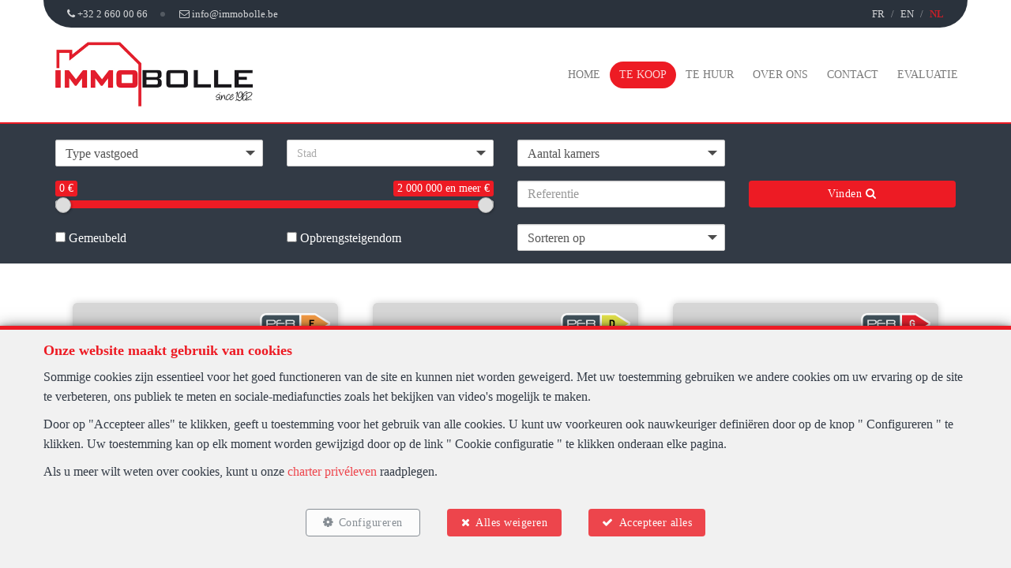

--- FILE ---
content_type: text/html; charset=utf-8
request_url: https://www.immobolle.be/nl/9/zoeken/te-koop
body_size: 8714
content:

<!DOCTYPE html>
<html lang="nl">
<head>

    
            <script>
                // Define dataLayer and the gtag function.
                window.dataLayer = window.dataLayer || [];
                function gtag() { dataLayer.push(arguments); }

                gtag("consent", "default", {
                    ad_storage: "denied",
                    ad_user_data: "denied",
                    ad_personalization: "denied",
                    analytics_storage: "denied",
                    functionality_storage: "granted",
                    personalization_storage: "denied",
                    security_storage: "granted"
                });
            </script>

    <!-- Google tag (gtag.js) -->
    <script async src="https://www.googletagmanager.com/gtag/js?id=UA-82636458-1">
    </script>
    <script>
        window.dataLayer = window.dataLayer || [];
        function gtag() { dataLayer.push(arguments); }

        gtag('js', new Date());
        gtag('config', 'UA-82636458-1');
    </script>



    <!-- Facebook pixel -->

    <meta charset="utf-8" />
    <meta name="viewport" content="width=device-width, initial-scale=1.0" />

    <title>IMMO BOLLE - Te koop</title>

        <meta name="description" content="kopen">
        <meta name="keywords" content="kopen" />


    <meta property="og:locale" content="nl_NL" />
    <meta property="og:type" content="article" />
    <meta property="og:title" content="IMMO BOLLE - Te koop" />


        <meta property="og:image" content="https://cdn.webulous.io/sites/1EQ68PJ2PB/images/logo_main.png?241020230156" />
        <meta property="og:image:height" content="150" />


    
    
    
        <link rel="icon" type="image/png" href="https://cdn.webulous.io//sites/1EQ68PJ2PB/images/favicon.png" />

        <link rel="stylesheet" href="https://cdn.webulous.io/shared/lib/bootstrap/3.3.1/bootstrap.min.css" />
        <link rel="stylesheet" href="https://cdn.webulous.io/shared/lib/fontawesome/4.7.0/font-awesome.min.css" />
        <link rel="stylesheet" href="https://cdn.webulous.io/shared/lib/hamburgers/1/hamburgers.min.css" />
        <link rel="stylesheet" href="https://cdn.webulous.io/shared/lib/fancybox/3.0.47/jquery.fancybox.css" />
        <link rel="stylesheet" href="https://cdn.webulous.io/shared/lib/owlcarousel/2.2.1/assets/owl.carousel.css" />
        <link rel="stylesheet" href="https://cdn.webulous.io/shared/lib/owlcarousel/2.2.1/assets/owl.theme.default.css" />
        <link rel="stylesheet" href="https://cdn.webulous.io/shared/lib/sumoselect/v3.0.3/sumoselect--webulousimmo.css" />
        <link rel="stylesheet" href="https://cdn.webulous.io/shared/lib/ion-range-slider/2.0.3/css/ion.rangeSlider.css" />
        <link rel="stylesheet" href="https://cdn.webulous.io/templates/t1/css/ion.rangeSlider.skinWebulousimmo.css" />
        <link rel="stylesheet" href="https://cdn.webulous.io/templates/t1/css/site.css?v=2020.04.08" id="skin" />
        <link rel="stylesheet" href="/css/custom.cssx" />
        <link rel="stylesheet" href="https://cdn.webulous.io/sites/1EQ68PJ2PB/css/user.css?20260124122630" />

    

    
</head>
<body class="skin-custom__estate-list-full-width">


        

<header>
    <!-- Section: TOP BAR - MAIN OFFICE INFORMATIONS
    ===================================== -->
    <div class="top-bar">
        <div class="container">
            <div class="row">
                <div class="col-md-12">
                    <div class="pull-left top-bar__left">

                            <a href="tel:&#x2B;32 2 660 00 66" class="top-bar__item"><i class="fa fa-phone"></i> <span class="top-bar__hidden-sm"> &#x2B;32 2 660 00 66</span></a>
                            <a href="mailto:info@immobolle.be" class="top-bar__item"><i class="fa fa-envelope-o"></i> <span class="top-bar__hidden-sm"> info@immobolle.be</span></a>
                    </div>

                    <div class="pull-right top-bar__right ">
                        <span class="hidden-xs">
                        </span>
                            <span class="top-bar__item top-bar-lng">
                                    <span class="top-bar-lng__item">
                                        <a href="/fr" class="top-bar-lng__link">FR</a>
                                    </span>
                                    <span class="top-bar-lng__item">
                                        <a href="/en" class="top-bar-lng__link">EN</a>
                                    </span>
                                    <span class="top-bar-lng__item active">
                                        <a href="/nl" class="top-bar-lng__link">NL</a>
                                    </span>
                            </span>
                    </div>
                </div>
            </div>
        </div>
    </div>

    <!-- Section: LOGO AND MENU
    ===================================== -->
    <div class="webulous-main-header" id="page-top">
        <div class="webulous-main-header__brand">
            <div class="brand">
                <div class="brand__pict">
                    <!-- brand -->
                    <div class="main-header__brand">
                        <a href="/nl">
                            <img src="https://cdn.webulous.io/sites/1EQ68PJ2PB/images/logo_main.png?241020230156" class="main-header__brand-pict">
                        </a>
                    </div>
                </div>
                <div class="brand__menu-humburger">
                    <!-- hamburger -->
                    <div class="nav-mobile-hamburger">
                        <button class="hamburger hamburger--collapse" type="button">
                            <span class="hamburger-box">
                                <span class="hamburger-inner"></span>
                            </span>
                            <span class="hamburger-label">Menu</span>
                        </button>
                    </div>
                </div>
            </div>
        </div>

        <div class="webulous-main-header__nav">
            <!-- nav desktop -->
            <!-- options : nav---justified -->
            <div class="nav nav---justified">
                <ul class="nav__list">
                                <li class="nav__item" id="menu_8">
                                    <a  href="/nl"                                        class="nav__link">Home</a>

                                </li>
                                <li class="nav__item" id="menu_9">
                                    <a  href="/nl/9/zoeken/te-koop"                                        class="nav__link">Te koop</a>

                                </li>
                                <li class="nav__item" id="menu_14">
                                    <a  href="/nl/14/zoeken/te-huur"                                        class="nav__link">Te huur</a>

                                </li>
                                <li class="nav__item" id="menu_10">
                                    <a  href="/nl/page/10/over-ons"                                        class="nav__link">Over ons</a>

                                </li>
                                <li class="nav__item" id="menu_11">
                                    <a  href="/nl/Contact"                                        class="nav__link">Contact</a>

                                </li>
                                <li class="nav__item" id="menu_13">
                                    <a  href="/nl/Estimation"                                        class="nav__link">Evaluatie</a>

                                </li>
                </ul>
            </div>
        </div>
    </div>
</header>


    <main>
        

        

        
        <!-- Section : Recherche
            ===================================== -->
                
<section class="search-engine bg-color-02 pbn">
    <div class="container">
        <form method="post" action="/nl/9/zoeken/te-koop">
            <input type="hidden" name="PageID" id="PageID" value="9" />
            <input type="hidden" id="MinPrice" data-val="true" data-val-required="The MinPriceSliderValue field is required." name="MinPriceSliderValue" value="0" />
            <input type="hidden" id="MaxPrice" data-val="true" data-val-required="The MaxPriceSliderValue field is required." name="MaxPriceSliderValue" value="2000000" />
            <input type="hidden" data-val="true" data-val-required="The MaxPriceSlider field is required." id="MaxPriceSlider" name="MaxPriceSlider" value="2000000" />

            <div class="row form-group">
                <div class="col-sm-3">
                    <select id="search-input-estate-type" class="form-control form-control--vertical-space-xs" data-val="true" data-val-required="The SelectedCategory field is required." name="SelectedCategory">
                        <option value="0" selected="selected">Type vastgoed</option>
                    <option value="1">Huis</option>
<option value="2">Appartement</option>
<option value="3">Grond</option>
<option value="4">Kantoor</option>
<option value="5">Commercieel</option>
<option value="6">Industrieel</option>
<option value="7">Garage / parking</option>
</select>
                </div>
                <div class="col-sm-3">
                    <select id="search-input-city" class="form-control form-control--vertical-space-xs sumo-select sumo-select--nl" multiple="multiple" name="SelectedCities"><option value="1160">Auderghem</option>
<option value="1160">Brussels</option>
<option value="1150">Bruxelles</option>
<option value="1040">Etterbeek</option>
<option value="1050">Ixelles</option>
<option value="1950">Kraainem</option>
<option value="1030">Schaerbeek</option>
<option value="1170">Watermael-boitsfort</option>
<option value="1150">Woluwe-saint-pierre</option>
</select>
                </div>
                <div class="col-sm-3">
                    <select id="search-input-room-number" class="form-control form-control--vertical-space-xs" data-val="true" data-val-required="The SelectedNumberRooms field is required." name="SelectedNumberRooms">
                        <option value="0" selected="selected">Aantal kamers</option>
                    <option value="1">1</option>
<option value="2">2</option>
<option value="3">3</option>
<option value="4">4</option>
<option value="5">5</option>
<option value="6">6</option>
</select>
                </div>
            </div>
            <div class="row form-group">
                <div class="col-sm-6 form-control--vertical-space-xs">
                    <input type="text" id="priceRange" value="" name="priceRange" />
                </div>
                <div class="col-sm-3">
                    <input type="number" placeholder="Referentie" class="form-control form-control--vertical-space-xs" id="EstateRef" name="EstateRef" value="" />
                </div>
                <div class="col-sm-3">
                    <button class="btn btn-primary btn-block" type="submit">Vinden <i class="fa fa-search"></i></button>
                </div>
            </div>
            <div class="row form-group">
                <div class="col-sm-3 furnished">
                    <span>
                        <label class="color-white label-light">
                            <input type="checkbox" data-val="true" data-val-required="The Furnished field is required." id="Furnished" name="Furnished" value="true" />
                            Gemeubeld
                        </label>
                    </span>
                </div>
                <div class="col-sm-3 investment">
                    <span>
                        <label class="color-white label-light">
                            <input type="checkbox" data-val="true" data-val-required="The InvestmentEstate field is required." id="InvestmentEstate" name="InvestmentEstate" value="true" />
                            Opbrengsteigendom
                        </label>
                    </span>
                </div>
                <div class="col-sm-3">
                    <select id="search-input-sort-parameter" class="form-control form-control--vertical-space-xs" data-val="true" data-val-required="The SelectedOrder field is required." name="SelectedOrder">
                        <option value="None" selected="selected">Sorteren op</option>
                        <option value="City">Stad</option>
                        <option value="Price_Desc">Prijs (aflopend)</option>
                        <option value="Price_Asc">Prijs (oplopend)</option>
                        <option value="Date_Desc">Aanmaakdatum (aflopend)</option>
                        <option value="Estate_Order">Estate order</option>
                        <option value="PurposeStatusRank">Purpose status</option>
                    </select>
                </div>
            </div>
        <input name="__RequestVerificationToken" type="hidden" value="CfDJ8IggktXfs_pKt6ENqv7DapuYbgE4nkFY_qzSWdfiNFzFTk3pB921SLtwrPBjI5hFRuPAb9FcBZkx49QNXhOJoMj_j01njR8W0Scw_8npusAq2wn3O6djoD1HJB-MEzcImvMZyuyX5UtVi-VFm-gFGyc" /><input name="Furnished" type="hidden" value="false" /><input name="InvestmentEstate" type="hidden" value="false" /></form>
    </div>
</section>



        
    
    <!-- Section: H1 hidden
        ===================================== -->

            <section>
                <h1 class="sr-only">Te koop</h1>
            </section>
            <div class="container">
        <div class="row">
            <div class="col-md-12">
                <div class="section-intro">

                    


                </div>
            </div>
        </div>
    </div>



        



<!-- Section: EstateList
===================================== -->
        <div class="estate-list">
            <div class="estate-list__list">
                <div class="infinite-scroll">
                    <a href='/nl/List/InfiniteScroll?json=%7B%22SliderList%22%3Afalse,%22SliderMultiAgencies%22%3Afalse,%22IsProject%22%3Afalse,%22PageMaximum%22%3A0,%22FirstPage%22%3Atrue,%22CanGetNextPage%22%3Afalse,%22CMSListType%22%3A1,%22SortParameter%22%3A5,%22MaxItemsPerPage%22%3A12,%22PageNumber%22%3A0,%22EstateSearchParams%22%3A%5B%7B%22FieldName%22%3A%22StatusIDList%22,%22FieldValue%22%3A%5B1%5D%7D,%7B%22FieldName%22%3A%22ShowDetails%22,%22FieldValue%22%3Atrue%7D,%7B%22FieldName%22%3A%22ShowRepresentatives%22,%22FieldValue%22%3Atrue%7D,%7B%22FieldName%22%3A%22CanHaveChildren%22,%22FieldValue%22%3Afalse%7D%5D,%22CustomQuery%22%3Anull,%22jsonEstateParams%22%3Anull,%22BaseEstateID%22%3A0%7D'>&nbsp;</a>
                </div>
            </div>
        </div>






    </main>

    
<div class="fancybox-form fancybox-form__cookies" id="hidden-content-cookies-config">
    <div class="fancybox-form__body">
        <div class="cookies-config">
            <div class="cookies-config__body">
                <div class="cookies-config__header">
                    <div class="cookies-config__title">Cookievoorkeuren</div>
                    <div class="cookies-config__text">
                        <p>De bescherming van uw persoonsgegevens is belangrijk voor ons. Daarom beschrijven we hieronder de verschillende diensten en functies van de site die cookies gebruiken en laten we u beslissen welke cookies u wilt toestaan ​​of weigeren.</p>
                        <p>Houd er echter rekening mee dat als u bepaalde soorten cookies blokkeert, dit van invloed kan zijn op uw browse-ervaring op onze site en op de beschikbare functies.</p>
                        <p>We gebruiken verplichte functionele cookies om de site goed te laten werken. Ze zijn bijvoorbeeld nodig om het resultaat van een zoekopdracht te vinden of om de taalkeuze op te slaan.</p>
                        <p>Sommige functies, zoals de weergave van video's of kaarten, worden geleverd via externe componenten die zijn ontwikkeld door partners zoals YouTube of Google. Bepaalde componenten gebruiken cookies die deze derden waarschijnlijk in staat stellen het gedrag van internetgebruikers te volgen om bijvoorbeeld reclametargeting uit te voeren. De activering van deze functies en de bijbehorende cookies is daarom onderworpen aan uw toestemming.</p>
                    </div>
                    <div class="cookies-config__content">
                        <ul class="list-cookie-type">
                            <li class="list-cookie-type__item">
                                <div class="list-cookie-type__col-text">
                                    <div class="list-cookie-type__title">
                                        Functioneel <br> <span class="list-cookie-type__label">Verplicht</span>
                                    </div>
                                    <div class="list-cookie-type__text">
                                        <a href='' data-fancybox='' data-type='ajax' data-src='/nl/Home/PrivacyPolicy' class="btn-help "><i class="fa fa-question-circle"></i></a>
                                        <span>&nbsp;Vereist om de goede werking van de site te garanderen</span>
                                    </div>
                                </div>
                                <div class="list-cookie-type__col-cta" style="display:none">
                                    <label class="switch">
                                        <input type="checkbox" checked disabled>
                                        <span class="slider round"></span>
                                    </label>
                                </div>
                            </li>

                                        <li class="list-cookie-type__item">
                                            <div class="list-cookie-type__col-text">
                                                <div class="list-cookie-type__title">
                                                    Google Analytics<text><br> <span class="list-cookie-type__label">Statistische cookies</span></text>
                                                </div>
                                                <div class="list-cookie-type__text">
                                                        <a href="https://policies.google.com/privacy?hl=nl-BE" target="_blank" class="btn-help "><i class="fa fa-question-circle"></i></a>
                                                    <span>&nbsp;Staat anonieme analyse van verkeer op onze website toe om deze te verbeteren</span>
                                                </div>
                                            </div>
                                            <div class="list-cookie-type__col-cta">
                                                <label class="switch">
                                                    <input type="checkbox" id="purpose-GA">
                                                    <span class="slider round"></span>
                                                </label>
                                            </div>
                                        </li>
                                        <li class="list-cookie-type__item">
                                            <div class="list-cookie-type__col-text">
                                                <div class="list-cookie-type__title">
                                                    Google Maps<text><br> <span class="list-cookie-type__label">Cookies voor sociale media</span></text>
                                                </div>
                                                <div class="list-cookie-type__text">
                                                        <a href="https://policies.google.com/privacy?hl=nl-BE" target="_blank" class="btn-help "><i class="fa fa-question-circle"></i></a>
                                                    <span>&nbsp;Staat de locatie van goederen en agentschappen op een kaart toe</span>
                                                </div>
                                            </div>
                                            <div class="list-cookie-type__col-cta">
                                                <label class="switch">
                                                    <input type="checkbox" id="purpose-GM">
                                                    <span class="slider round"></span>
                                                </label>
                                            </div>
                                        </li>
                                        <li class="list-cookie-type__item">
                                            <div class="list-cookie-type__col-text">
                                                <div class="list-cookie-type__title">
                                                    Youtube<text><br> <span class="list-cookie-type__label">Cookies voor sociale media</span></text>
                                                </div>
                                                <div class="list-cookie-type__text">
                                                        <a href="https://policies.google.com/privacy?hl=nl-BE" target="_blank" class="btn-help "><i class="fa fa-question-circle"></i></a>
                                                    <span>&nbsp;Video-inhoud op de site bekijken</span>
                                                </div>
                                            </div>
                                            <div class="list-cookie-type__col-cta">
                                                <label class="switch">
                                                    <input type="checkbox" id="purpose-YT">
                                                    <span class="slider round"></span>
                                                </label>
                                            </div>
                                        </li>
                        </ul>
                        <div class="list-cookie-type__text">
                            <p>Voor meer informatie over cookies en hoe we ze gebruiken, kunt u onze <a href='#' data-fancybox='' data-type='ajax' data-src='/nl/Home/PrivacyPolicy'>charter privéleven</a> raadplegen. We raden u ook aan om het Partnerprivacybeleid te lezen via de <i class="fa fa-question-circle"></i> links.</p>
                        </div>
                    </div>
                </div>

                <div class="cookies-config__footer">
                    <div class="cookies-config__col-left">
                        <a class="btn btn-sm btn-outline-secondary btn-accept" href="" id="select_cookie">Selectie bevestigen</a>
                    </div>
                    <div class="cookies-config__col-right">
                            <a class="btn btn-sm btn-primary btn-cancel refuse_cookie" href="" id="refuse_cookie">Alles weigeren</a>
                        <a class="btn btn-sm btn-primary btn-accept accept_cookie" href="" id="accept_cookie">Accepteer alles</a>
                    </div>
                </div>
            </div>
        </div>
    </div>
</div>


<div id="cookieConsent" class="alert-cookie hidden">
    <div class="alert-cookie__body">
        <div class="alert-cookie__title">Onze website maakt gebruik van cookies</div>
        <div class="alert-cookie__text">
            <p>Sommige cookies zijn essentieel voor het goed functioneren van de site en kunnen niet worden geweigerd. Met uw toestemming gebruiken we andere cookies om uw ervaring op de site te verbeteren, ons publiek te meten en sociale-mediafuncties zoals het bekijken van video's mogelijk te maken.</p>
            <p>Door op "Accepteer alles" te klikken, geeft u toestemming voor het gebruik van alle cookies. U kunt uw voorkeuren ook nauwkeuriger definiëren door op de knop "&nbsp;Configureren&nbsp;" te klikken. Uw toestemming kan op elk moment worden gewijzigd door op de link "&nbsp;Cookie configuratie&nbsp;" te klikken onderaan elke pagina.</p>
            <p>Als u meer wilt weten over cookies, kunt u onze <a data-fancybox='' data-type='ajax' data-src='/nl/Home/PrivacyPolicy'>charter privéleven</a> raadplegen.</p>
        </div>
        <div class="alert-cookie__btn-container">
            <a class="btn btn-outline-secondary btn-configure" href="#hidden-content-cookies-config" data-fancybox id="">Configureren</a>
                <a class="btn btn-primary btn-cancel refuse_cookie" href="" id="refuse_cookie">Alles weigeren</a>
            <a class="btn btn-primary btn-accept accept_cookie" href="" id="accept_cookie">Accepteer alles</a>
        </div>
    </div>
</div>



    

<footer class="footer">
    <div class="footer__agency">

            

    <p>
IMMO BOLLE <small class="color-01">—</small> Chauss&#xE9;e de wavre 1307  <small class="color-01">—</small> 1160 Auderghem <br />
                    <span>
TEL. <a href="tel:&#x2B;32 2 660 00 66">&#x2B;32 2 660 00 66</a>                     </span>
                    <small class="color-01">—</small> <a href="mailto:info@immobolle.be">info@immobolle.be</a> <br>    </p>


        <div class="social-bar">
        </div>

        <p>
BIV-erkende vastgoedmakelaar-bemiddelaar in België, BIV N° 503.457 - Ondernemingsnummer : BTW BE-0649.712.136- Toezichthoudende Autoriteit : Beroepinstituut van Vastgoedmakelaars Luxemburgstraat, 16B - 1000 Brussel - <a href="http://www.biv.be" target="_blank">www.biv.be</a> - <a href="https://www.biv.be/de-vastgoedmakelaar/deontologie-van-de-vastgoedmakelaar" target="_blank" style="text-decoration:underline">Deontologische code</a>                <br />BA en borgstelling via NV AXA Belgium (polisnr. 730.390.160)        </p>


        <div class="footer__legal">
            <span class="footer__block-xs"><a href="" data-fancybox="" data-type="ajax" data-src="/nl/Home/TermsOfService">Algemene gebruiksvoorwaarden van de website</a></span> <span class="footer__hidden-xs color-01">—</span>
            <span class="footer__block-xs"><a href="" data-fancybox="" data-type="ajax" data-src="/nl/Home/PrivacyPolicy">Charter privéleven</a></span> <span class="footer__hidden-xs color-01">—</span>
            <span class="footer__block-xs"><a href="#hidden-content-cookies-config" data-fancybox>Cookie configuratie</a></span>
        </div>
    </div>
    <div class="footer__signature">
        <a href="https://www.whise.eu/" target="_blank">Powered by <u>Whise</u></a>
        <a href="https://www.webulous.immo/" target="_blank">Designed and Developed by <u>Webulous.immo</u></a>
    </div>
</footer>






    
    
        <script src="https://cdn.webulous.io/shared/lib/jquery/3.7.1/jquery.min.js"></script>
        <script src="https://cdn.webulous.io/shared/lib/jquery/3.7.1/jquery-migrate-3.5.0.min.js"></script>
        <script src="https://cdn.webulous.io/shared/lib/bootstrap/3.3.1/bootstrap.js"></script>
        <script src="https://cdn.webulous.io/shared/lib/sumoselect/v3.0.3/jquery.sumoselect.js"></script>
        <script src="https://cdn.webulous.io/shared/lib/owlcarousel/2.2.1/owl.carousel.js"></script>
        <script src="https://cdn.webulous.io/shared/lib/fancybox/3.0.47/jquery.fancybox.js"></script>
        <script src="https://cdn.webulous.io/shared/lib/text-rotator/jquery.simple-text-rotator.js"></script>
        <script src="https://cdn.webulous.io/shared/lib/appear/jquery.appear.js"></script>
        <script src="https://cdn.webulous.io/shared/lib/w-consent/w-consent.js"></script>
        <script src="https://cdn.webulous.io/templates/t1/js/template.js?v=2022.11.08"></script>
        <script>
            var pageID = 9;
            $(document).ready(function () {
                $("#menu_" + pageID).addClass("active");
            });
        </script>
    


    
<script src="https://cdn.webulous.io/shared/lib/w-consent/w-consent.js"></script>
<script>
    var cookie = getCookie("w-consent");
    if (cookie != null && cookie.indexOf("2024041201") < 0) {
        $(".alert-cookie").removeClass("hidden");
    }

                                if (cookie.indexOf('GA:1') >= 0) {
                $("#purpose-GA").prop("checked", true);
            }
            else {
                $("#purpose-GA").prop("checked", false);
            }
            
                                if (cookie.indexOf('GM:1') >= 0) {
                $("#purpose-GM").prop("checked", true);
            }
            else {
                $("#purpose-GM").prop("checked", false);
            }
            
                                if (cookie.indexOf('YT:1') >= 0) {
                $("#purpose-YT").prop("checked", true);
            }
            else {
                $("#purpose-YT").prop("checked", false);
            }
                        var dt = new Date();
    var year = dt.getFullYear();
    var month = dt.getMonth() + 1;
    var day = dt.getDate();
    var cookieContent = '"nv": "2024041201","date":"' + year + month + day + '",';
    var gaConsent = false;
    var adsConsent = false;
    $("#select_cookie").click(function () {
        cookieContent = cookieContent + '"gc": "3","pref":{';

                    if ($("#purpose-GA").is(":checked")) {
                        var cookieVal = '"GA": "1",';
                        if ('GA' == 'GA') {
                            gaConsent = true;
                        }
                        if ('GA' == 'ADS') {
                            adsConsent = true;
                        }
                    }
                    else {
                        var cookieVal = '"GA": "0",';
                        if ('GA' == 'GA') {
                            //remove Google analytics cookies
                            removeCookie('_ga');
                            removeCookie('_gid');
                            gtag("consent", "update", {
                                analytics_storage: "denied"
                            });
                        }
                    }
                    cookieContent = cookieContent + cookieVal;
                
                    if ($("#purpose-GM").is(":checked")) {
                        var cookieVal = '"GM": "1",';
                        if ('GM' == 'GA') {
                            gaConsent = true;
                        }
                        if ('GM' == 'ADS') {
                            adsConsent = true;
                        }
                    }
                    else {
                        var cookieVal = '"GM": "0",';
                        if ('GM' == 'GA') {
                            //remove Google analytics cookies
                            removeCookie('_ga');
                            removeCookie('_gid');
                            gtag("consent", "update", {
                                analytics_storage: "denied"
                            });
                        }
                    }
                    cookieContent = cookieContent + cookieVal;
                
                    if ($("#purpose-YT").is(":checked")) {
                        var cookieVal = '"YT": "1",';
                        if ('YT' == 'GA') {
                            gaConsent = true;
                        }
                        if ('YT' == 'ADS') {
                            adsConsent = true;
                        }
                    }
                    else {
                        var cookieVal = '"YT": "0",';
                        if ('YT' == 'GA') {
                            //remove Google analytics cookies
                            removeCookie('_ga');
                            removeCookie('_gid');
                            gtag("consent", "update", {
                                analytics_storage: "denied"
                            });
                        }
                    }
                    cookieContent = cookieContent + cookieVal;
                
        cookieContent = cookieContent + '}';
        setWCookie("w-consent", cookieContent, 180);

        if (gaConsent && adsConsent) {
            gtag("consent", "update", {
                ad_storage: "granted",
                ad_user_data: "granted",
                ad_personalization: "granted",
                analytics_storage: "granted",
                functionality_storage: "granted",
                personalization_storage: "granted",
                security_storage: "granted"
            });
        }
        else if (gaConsent && !adsConsent) {
            gtag("consent", "update", {
                ad_storage: "denied",
                ad_user_data: "denied",
                ad_personalization: "denied",
                analytics_storage: "granted",
                functionality_storage: "granted",
                personalization_storage: "denied",
                security_storage: "granted"
            });
        }
        else if (!gaConsent && adsConsent) {
            gtag("consent", "update", {
                ad_storage: "granted",
                ad_user_data: "granted",
                ad_personalization: "granted",
                analytics_storage: "denied",
                functionality_storage: "granted",
                personalization_storage: "granted",
                security_storage: "granted"
            });
        }
        else if (!gaConsent && !adsConsent) {
            gtag("consent", "update", {
                ad_storage: "denied",
                ad_user_data: "denied",
                ad_personalization: "denied",
                analytics_storage: "denied",
                functionality_storage: "granted",
                personalization_storage: "denied",
                security_storage: "granted"
            });
        }
    });
    $(".accept_cookie").click(function () {
        cookieContent = cookieContent + '"gc": "1","pref":{';

                    cookieContent = cookieContent + '"GA": "1",';
            
                    cookieContent = cookieContent + '"GM": "1",';
            
                    cookieContent = cookieContent + '"YT": "1",';
                        cookieContent = cookieContent + '}';
        setWCookie("w-consent", cookieContent, 180);
        gtag("consent", "update", {
            ad_storage: "granted",
            ad_user_data: "granted",
            ad_personalization: "granted",
            analytics_storage: "granted",
            functionality_storage: "granted",
            personalization_storage: "granted",
            security_storage: "granted"
        });
    });
    $(".refuse_cookie").click(function () {
        cookieContent = cookieContent + '"gc": "2","pref":{';

                    cookieContent = cookieContent + '"GA": "0",';
            
                    cookieContent = cookieContent + '"GM": "0",';
            
                    cookieContent = cookieContent + '"YT": "0",';
                        removeCookie('_ga'); //remove Google analytics cookies
        removeCookie('_gid');
        cookieContent = cookieContent + '}';
        setWCookie("w-consent", cookieContent, 180);
        gtag("consent", "update", {
            ad_storage: "denied",
            ad_user_data: "denied",
            ad_personalization: "denied",
            analytics_storage: "denied",
            functionality_storage: "granted",
            personalization_storage: "denied",
            security_storage: "granted"
        });
    });
</script>


    
        <!-- InfiniteScroll -->
        <script src="https://cdnjs.cloudflare.com/ajax/libs/jscroll/2.3.4/jquery.jscroll.min.js"></script>
        <script src="https://cdn.webulous.io/templates/t1/js/infinitescroll.js"></script>

        <!-- ionRangeSlider -->
        <script src="https://cdn.webulous.io/shared/lib/ion-range-slider/2.0.3/ion.rangeSlider.js"></script>
        <script>
            $(function () {
                $("#priceRange").ionRangeSlider({
                    hide_min_max: true,
                    grid: true,
                    keyboard: true,
                    min: 0,
                    max: 2000000,
                    from: $('#MinPrice').val(),
                    to: $('#MaxPrice').val(),
                    type: 'double',
                    step: 10000,
                    postfix: " €",
                    max_postfix: " en meer",
                    grid: false,
                    force_edges: true,
                    min_interval: 10000,
                });
            });
        </script>
        <!-- Get slider values -->
        <script>
            $("#priceRange").change(function () {
                value = $("#priceRange").prop("value").split(";");
                $('#MinPrice').val(value[0]);
                $('#MaxPrice').val(value[1]);
                //$('#MaxPriceSlider').val(value[1]);
            });
        </script>


    <script src="https://cdn.webulous.io/sites/1EQ68PJ2PB/js/user.js?20260124122630"></script>
</body>
</html>


--- FILE ---
content_type: text/html; charset=utf-8
request_url: https://www.immobolle.be/nl/List/InfiniteScroll?json=%7B%22SliderList%22%3Afalse,%22SliderMultiAgencies%22%3Afalse,%22IsProject%22%3Afalse,%22PageMaximum%22%3A0,%22FirstPage%22%3Atrue,%22CanGetNextPage%22%3Afalse,%22CMSListType%22%3A1,%22SortParameter%22%3A5,%22MaxItemsPerPage%22%3A12,%22PageNumber%22%3A0,%22EstateSearchParams%22%3A%5B%7B%22FieldName%22%3A%22StatusIDList%22,%22FieldValue%22%3A%5B1%5D%7D,%7B%22FieldName%22%3A%22ShowDetails%22,%22FieldValue%22%3Atrue%7D,%7B%22FieldName%22%3A%22ShowRepresentatives%22,%22FieldValue%22%3Atrue%7D,%7B%22FieldName%22%3A%22CanHaveChildren%22,%22FieldValue%22%3Afalse%7D%5D,%22CustomQuery%22%3Anull,%22jsonEstateParams%22%3Anull,%22BaseEstateID%22%3A0%7D
body_size: 2024
content:


            <div class="estate-list__item ">
                    

<a  href="/nl/pand/te-koop/appartement/1170-watermael-boitsfort/7524314"  class="estate-card">
    

<div class="estate-card__photo-container">
        <div class="estate-card__photo aspect-ratio-custom" style="background:url('https://r2.storagewhise.eu/immobolle/Pictures/7524314/640/0d353d5f53a0454ebb042883d469a4fc.jpg') center no-repeat; background-size:cover;">
            <img src="https://r2.storagewhise.eu/immobolle/Pictures/7524314/640/0d353d5f53a0454ebb042883d469a4fc.jpg" alt="Appartement - te koop - 1170 Watermael-Boitsfort" class="visible-print-block">
        </div>
        <div class="estate-facts">
<span class="estate-facts__item"><i class="fa fa-bed fa-fw"></i> 3</span><span class="estate-facts__item"><i class="fa fa-bath fa-fw"></i> 1</span><span class="estate-facts__item"><i class="fa fa-arrows-alt fa-fw"></i> 107 m²</span>        </div>
</div>
    <div class="estate-flag">
    </div>

<div class="estate-card__peb">
            <img class="estate-facts__peb" src="https://cdn.webulous.io/templates/t1/images/peb/peb-f.svg" alt="PEB : F">
</div>

    <div class="estate-card__text">
        Watermael-Boitsfort
    </div>
    <div class="estate-card__text-details">
        Appartement
        te koop<br>
            <span class="estate-card__text-details-price">
                <text>300.000 &#x20AC;</text>
            </span>
    </div>
</a>

            </div>
            <div class="estate-list__item ">
                    

<a  href="/nl/pand/te-koop/appartement/1160-auderghem/7523827"  class="estate-card">
    

<div class="estate-card__photo-container">
        <div class="estate-card__photo aspect-ratio-custom" style="background:url('https://r2.storagewhise.eu/immobolle/Pictures/7523827/640/d4b748fdfcf849d08ab859bfce1789e1.jpg') center no-repeat; background-size:cover;">
            <img src="https://r2.storagewhise.eu/immobolle/Pictures/7523827/640/d4b748fdfcf849d08ab859bfce1789e1.jpg" alt="Appartement - te koop - 1160 Auderghem" class="visible-print-block">
        </div>
        <div class="estate-facts">
<span class="estate-facts__item"><i class="fa fa-bed fa-fw"></i> 2</span><span class="estate-facts__item"><i class="fa fa-bath fa-fw"></i> 1</span><span class="estate-facts__item"><i class="fa fa-arrows-alt fa-fw"></i> 108 m²</span>        </div>
</div>
    <div class="estate-flag">
    </div>

<div class="estate-card__peb">
            <img class="estate-facts__peb" src="https://cdn.webulous.io/templates/t1/images/peb/peb-d.svg" alt="PEB : D">
</div>

    <div class="estate-card__text">
        Auderghem
    </div>
    <div class="estate-card__text-details">
        Appartement
        te koop<br>
            <span class="estate-card__text-details-price">
                <text>350.000 &#x20AC;</text>
            </span>
    </div>
</a>

            </div>
            <div class="estate-list__item ">
                    

<a  href="/nl/pand/te-koop/huis/1160-auderghem/7521898"  class="estate-card">
    

<div class="estate-card__photo-container">
        <div class="estate-card__photo aspect-ratio-custom" style="background:url('https://r2.storagewhise.eu/immobolle/Pictures/7521898/640/6ec4af3db9c14eec89b43bc89ab77725.jpg') center no-repeat; background-size:cover;">
            <img src="https://r2.storagewhise.eu/immobolle/Pictures/7521898/640/6ec4af3db9c14eec89b43bc89ab77725.jpg" alt="Gebouw voor gemengd gebruik - te koop - 1160 Auderghem" class="visible-print-block">
        </div>
        <div class="estate-facts">
<span class="estate-facts__item"><i class="fa fa-bed fa-fw"></i> 3</span><span class="estate-facts__item"><i class="fa fa-bath fa-fw"></i> 1</span><span class="estate-facts__item"><i class="fa fa-arrows-alt fa-fw"></i> 192 m²</span>        </div>
</div>
    <div class="estate-flag">
    </div>

<div class="estate-card__peb">
            <img class="estate-facts__peb" src="https://cdn.webulous.io/templates/t1/images/peb/peb-g.svg" alt="PEB : G">
</div>

    <div class="estate-card__text">
        Auderghem
    </div>
    <div class="estate-card__text-details">
        Gebouw voor gemengd gebruik
        te koop<br>
            <span class="estate-card__text-details-price">
                <text>399.000 &#x20AC;</text>
            </span>
    </div>
</a>

            </div>
            <div class="estate-list__item ">
                    

<a  href="/nl/pand/te-koop/appartement/1030-schaerbeek/7340832"  class="estate-card">
    

<div class="estate-card__photo-container">
        <div class="estate-card__photo aspect-ratio-custom" style="background:url('https://r2.storagewhise.eu/immobolle/Pictures/7340832/640/b33fbd5aa14b49ed8008c41d7d9d3dc5.jpg') center no-repeat; background-size:cover;">
            <img src="https://r2.storagewhise.eu/immobolle/Pictures/7340832/640/b33fbd5aa14b49ed8008c41d7d9d3dc5.jpg" alt="Appartement - te koop - 1030 Schaerbeek" class="visible-print-block">
        </div>
        <div class="estate-facts">
<span class="estate-facts__item"><i class="fa fa-bed fa-fw"></i> 2</span><span class="estate-facts__item"><i class="fa fa-bath fa-fw"></i> 1</span><span class="estate-facts__item"><i class="fa fa-arrows-alt fa-fw"></i> 81 m²</span>        </div>
</div>
    <div class="estate-flag">
    </div>

<div class="estate-card__peb">
            <img class="estate-facts__peb" src="https://cdn.webulous.io/templates/t1/images/peb/peb-g.svg" alt="PEB : G">
</div>

    <div class="estate-card__text">
        Schaerbeek
    </div>
    <div class="estate-card__text-details">
        Appartement
        te koop<br>
            <span class="estate-card__text-details-price">
                <text>265.000 &#x20AC;</text>
            </span>
    </div>
</a>

            </div>
            <div class="estate-list__item ">
                    

<a  href="/nl/pand/te-koop/garage---parking/1160-auderghem/7339433"  class="estate-card">
    

<div class="estate-card__photo-container">
        <div class="estate-card__photo aspect-ratio-custom" style="background:url('https://r2.storagewhise.eu/immobolle/Pictures/7339433/640/0295ca94974a4323a07334a91040d733.jpg') center no-repeat; background-size:cover;">
            <img src="https://r2.storagewhise.eu/immobolle/Pictures/7339433/640/0295ca94974a4323a07334a91040d733.jpg" alt="Gesloten garagebox - te koop - 1160 Auderghem" class="visible-print-block">
        </div>
        <div class="estate-facts">
<span class="estate-facts__item"><i class="fa fa-arrows-alt fa-fw"></i> 15,5 m²</span>        </div>
</div>
    <div class="estate-flag">
    </div>

<div class="estate-card__peb">
</div>

    <div class="estate-card__text">
        Auderghem
    </div>
    <div class="estate-card__text-details">
        Gesloten garagebox
        te koop<br>
            <span class="estate-card__text-details-price">
                <text>42.500 &#x20AC;</text>
            </span>
    </div>
</a>

            </div>
            <div class="estate-list__item ">
                    

<a  href="/nl/pand/te-koop/appartement/1150-bruxelles/7330821"  class="estate-card">
    

<div class="estate-card__photo-container">
        <div class="estate-card__photo aspect-ratio-custom" style="background:url('https://r2.storagewhise.eu/immobolle/Pictures/7330821/640/12d7206461e443bab5d9487be33f7cfc.jpg') center no-repeat; background-size:cover;">
            <img src="https://r2.storagewhise.eu/immobolle/Pictures/7330821/640/12d7206461e443bab5d9487be33f7cfc.jpg" alt="Appartement - te koop - 1150 Bruxelles" class="visible-print-block">
        </div>
        <div class="estate-facts">
<span class="estate-facts__item"><i class="fa fa-bed fa-fw"></i> 2</span><span class="estate-facts__item"><i class="fa fa-bath fa-fw"></i> 1</span><span class="estate-facts__item"><i class="fa fa-arrows-alt fa-fw"></i> 76 m²</span>        </div>
</div>
    <div class="estate-flag">
    </div>

<div class="estate-card__peb">
            <img class="estate-facts__peb" src="https://cdn.webulous.io/templates/t1/images/peb/peb-e.svg" alt="PEB : E">
</div>

    <div class="estate-card__text">
        Bruxelles
    </div>
    <div class="estate-card__text-details">
        Appartement
        te koop<br>
            <span class="estate-card__text-details-price">
                <text>325.000 &#x20AC;</text>
            </span>
    </div>
</a>

            </div>
            <div class="estate-list__item ">
                    

<a  class="estate-card">
    

<div class="estate-card__photo-container">
        <div class="estate-card__photo aspect-ratio-custom" style="background:url('https://r2.storagewhise.eu/immobolle/Pictures/7312184/640/aa27e17d16cb4f82905696ad7d95538a.jpg') center no-repeat; background-size:cover;">
            <img src="https://r2.storagewhise.eu/immobolle/Pictures/7312184/640/aa27e17d16cb4f82905696ad7d95538a.jpg" alt="Appartement - te koop - 1160 Auderghem" class="visible-print-block">
        </div>
        <div class="estate-facts">
<span class="estate-facts__item"><i class="fa fa-bed fa-fw"></i> 2</span><span class="estate-facts__item"><i class="fa fa-bath fa-fw"></i> 1</span><span class="estate-facts__item"><i class="fa fa-arrows-alt fa-fw"></i> 90 m²</span>        </div>
</div>
    <div class="estate-flag">
<div class="estate-flag__text estate-flag__text--sold estate-flag__whise-purpose-status-id-3">Verkocht</div>    </div>

<div class="estate-card__peb">
            <img class="estate-facts__peb" src="https://cdn.webulous.io/templates/t1/images/peb/peb-g.svg" alt="PEB : G">
</div>

    <div class="estate-card__text">
        Auderghem
    </div>
    <div class="estate-card__text-details">
        Appartement
        te koop<br>
    </div>
</a>

            </div>
            <div class="estate-list__item ">
                    

<a  class="estate-card">
    

<div class="estate-card__photo-container">
        <div class="estate-card__photo aspect-ratio-custom" style="background:url('https://r2.storagewhise.eu/immobolle/Pictures/7312012/640/1b59e3327f6c4d039d77e00325ea1a39.jpg') center no-repeat; background-size:cover;">
            <img src="https://r2.storagewhise.eu/immobolle/Pictures/7312012/640/1b59e3327f6c4d039d77e00325ea1a39.jpg" alt="Appartement - te koop - 1160 Auderghem" class="visible-print-block">
        </div>
        <div class="estate-facts">
<span class="estate-facts__item"><i class="fa fa-bed fa-fw"></i> 1</span><span class="estate-facts__item"><i class="fa fa-bath fa-fw"></i> 1</span><span class="estate-facts__item"><i class="fa fa-arrows-alt fa-fw"></i> 78 m²</span>        </div>
</div>
    <div class="estate-flag">
<div class="estate-flag__text estate-flag__text--sold estate-flag__whise-purpose-status-id-3">Verkocht</div>    </div>

<div class="estate-card__peb">
            <img class="estate-facts__peb" src="https://cdn.webulous.io/templates/t1/images/peb/peb-d.svg" alt="PEB : D">
</div>

    <div class="estate-card__text">
        Auderghem
    </div>
    <div class="estate-card__text-details">
        Appartement
        te koop<br>
    </div>
</a>

            </div>
            <div class="estate-list__item ">
                    

<a  href="/nl/pand/te-koop/appartement/1160-auderghem/7312008"  class="estate-card">
    

<div class="estate-card__photo-container">
        <div class="estate-card__photo aspect-ratio-custom" style="background:url('https://r2.storagewhise.eu/immobolle/Pictures/7312008/640/5d9ae37efba7490ba94143866baab7a4.jpg') center no-repeat; background-size:cover;">
            <img src="https://r2.storagewhise.eu/immobolle/Pictures/7312008/640/5d9ae37efba7490ba94143866baab7a4.jpg" alt="Appartement - te koop - 1160 Auderghem" class="visible-print-block">
        </div>
        <div class="estate-facts">
<span class="estate-facts__item"><i class="fa fa-bed fa-fw"></i> 2</span><span class="estate-facts__item"><i class="fa fa-bath fa-fw"></i> 1</span><span class="estate-facts__item"><i class="fa fa-arrows-alt fa-fw"></i> 92 m²</span>        </div>
</div>
    <div class="estate-flag">
    </div>

<div class="estate-card__peb">
            <img class="estate-facts__peb" src="https://cdn.webulous.io/templates/t1/images/peb/peb-f.svg" alt="PEB : F">
</div>

    <div class="estate-card__text">
        Auderghem
    </div>
    <div class="estate-card__text-details">
        Appartement
        te koop<br>
            <span class="estate-card__text-details-price">
                <text>315.000 &#x20AC;</text>
            </span>
    </div>
</a>

            </div>
            <div class="estate-list__item ">
                    

<a  class="estate-card">
    

<div class="estate-card__photo-container">
        <div class="estate-card__photo aspect-ratio-custom" style="background:url('https://r2.storagewhise.eu/immobolle/Pictures/7300264/640/33226058eaaa4719b98b645a348b9fd5.jpg') center no-repeat; background-size:cover;">
            <img src="https://r2.storagewhise.eu/immobolle/Pictures/7300264/640/33226058eaaa4719b98b645a348b9fd5.jpg" alt="Appartement - te koop - 1160 Auderghem" class="visible-print-block">
        </div>
        <div class="estate-facts">
<span class="estate-facts__item"><i class="fa fa-bed fa-fw"></i> 3</span><span class="estate-facts__item"><i class="fa fa-bath fa-fw"></i> 1</span><span class="estate-facts__item"><i class="fa fa-arrows-alt fa-fw"></i> 110 m²</span>        </div>
</div>
    <div class="estate-flag">
<div class="estate-flag__text estate-flag__text--sold estate-flag__whise-purpose-status-id-3">Verkocht</div>    </div>

<div class="estate-card__peb">
            <img class="estate-facts__peb" src="https://cdn.webulous.io/templates/t1/images/peb/peb-d.svg" alt="PEB : D">
</div>

    <div class="estate-card__text">
        Auderghem
    </div>
    <div class="estate-card__text-details">
        Appartement
        te koop<br>
    </div>
</a>

            </div>
            <div class="estate-list__item ">
                    

<a  class="estate-card">
    

<div class="estate-card__photo-container">
        <div class="estate-card__photo aspect-ratio-custom" style="background:url('https://r2.storagewhise.eu/immobolle/Pictures/7293560/640/8b2deb45e1274588a06ba48beb352f4d.jpg') center no-repeat; background-size:cover;">
            <img src="https://r2.storagewhise.eu/immobolle/Pictures/7293560/640/8b2deb45e1274588a06ba48beb352f4d.jpg" alt="Bel-etage - te koop - 1160 Auderghem" class="visible-print-block">
        </div>
        <div class="estate-facts">
<span class="estate-facts__item"><i class="fa fa-bed fa-fw"></i> 3</span><span class="estate-facts__item"><i class="fa fa-bath fa-fw"></i> 1</span><span class="estate-facts__item"><i class="fa fa-arrows-alt fa-fw"></i> 173 m²</span>        </div>
</div>
    <div class="estate-flag">
<div class="estate-flag__text estate-flag__text--sold estate-flag__whise-purpose-status-id-3">Verkocht</div>    </div>

<div class="estate-card__peb">
            <img class="estate-facts__peb" src="https://cdn.webulous.io/templates/t1/images/peb/peb-d.svg" alt="PEB : D">
</div>

    <div class="estate-card__text">
        Auderghem
    </div>
    <div class="estate-card__text-details">
        Bel-etage
        te koop<br>
    </div>
</a>

            </div>
            <div class="estate-list__item ">
                    

<a  href="/nl/pand/te-koop/appartement/1170-watermael-boitsfort/7285111"  class="estate-card">
    

<div class="estate-card__photo-container">
        <div class="estate-card__photo aspect-ratio-custom" style="background:url('https://r2.storagewhise.eu/immobolle/Pictures/7285111/640/342f731ef4da44838e2eaf09850e65f8.jpg') center no-repeat; background-size:cover;">
            <img src="https://r2.storagewhise.eu/immobolle/Pictures/7285111/640/342f731ef4da44838e2eaf09850e65f8.jpg" alt="Appartement - te koop - 1170 Watermael-Boitsfort" class="visible-print-block">
        </div>
        <div class="estate-facts">
<span class="estate-facts__item"><i class="fa fa-bed fa-fw"></i> 3</span><span class="estate-facts__item"><i class="fa fa-bath fa-fw"></i> 1</span><span class="estate-facts__item"><i class="fa fa-arrows-alt fa-fw"></i> 84 m²</span>        </div>
</div>
    <div class="estate-flag">
    </div>

<div class="estate-card__peb">
            <img class="estate-facts__peb" src="https://cdn.webulous.io/templates/t1/images/peb/peb-e.svg" alt="PEB : E">
</div>

    <div class="estate-card__text">
        Watermael-Boitsfort
    </div>
    <div class="estate-card__text-details">
        Appartement
        te koop<br>
            <span class="estate-card__text-details-price">
                <text>310.000 &#x20AC;</text>
            </span>
    </div>
</a>

            </div>






    <a href='/nl/List/InfiniteScroll?json=%7B%22SliderList%22%3Afalse,%22SliderMultiAgencies%22%3Afalse,%22IsProject%22%3Afalse,%22PageMaximum%22%3A0,%22FirstPage%22%3Afalse,%22CanGetNextPage%22%3Afalse,%22CMSListType%22%3A1,%22SortParameter%22%3A5,%22MaxItemsPerPage%22%3A12,%22PageNumber%22%3A0,%22EstateSearchParams%22%3A%5B%7B%22FieldName%22%3A%22StatusIDList%22,%22FieldValue%22%3A%5B1%5D%7D,%7B%22FieldName%22%3A%22ShowDetails%22,%22FieldValue%22%3Atrue%7D,%7B%22FieldName%22%3A%22ShowRepresentatives%22,%22FieldValue%22%3Atrue%7D,%7B%22FieldName%22%3A%22CanHaveChildren%22,%22FieldValue%22%3Afalse%7D%5D,%22CustomQuery%22%3Anull,%22jsonEstateParams%22%3Anull,%22BaseEstateID%22%3A0%7D'>next page</a>


--- FILE ---
content_type: text/css
request_url: https://www.immobolle.be/css/custom.cssx
body_size: 8780
content:
/*----------------------------------------------------

	v1

	Colors

	#ed1b24: #008cc9 #A72385

	$color-dark: #323a45 - Grey dark - must dark because light text on the top

	$background-contrast: #f5f7f9 - Grey light

----------------------------------------------------*/



/*----------------------------------------------------

	Type

	light 300
	regular 400
	medium 500
	bold 700

----------------------------------------------------*/

@import url('https://fonts.googleapis.com/css?family=Rubik:400,500');
body { font-family: 'Rubik', sans-serif; }


/*----------------------------------------------------

	Button

----------------------------------------------------*/

.btn-primary:active, .btn-primary.active, .open > .dropdown-toggle.btn-primary {
	color: #fff !important;
	background-color: #ed1b24;
	border-color: #ed1b24;
}
.btn-primary:focus, .btn-primary.focus {
	color: #fff !important;
	background-color: #ed1b24;
	border-color: #ed1b24;
}
.btn-primary:active:hover, .btn-primary.active:hover, .open > .dropdown-toggle.btn-primary:hover, .btn-primary:active:focus, .btn-primary.active:focus, .open > .dropdown-toggle.btn-primary:focus, .btn-primary:active.focus, .btn-primary.active.focus, .open > .dropdown-toggle.btn-primary.focus {
	background-color: #ed1b24;
	border-color: #ed1b24;
}

/*----------------------------------------------------

	Color

----------------------------------------------------*/

a:hover,
a:focus,
.nav__item a[data-toggle="dropdown"]:after,
.nav-mobile__item.active > a ,
.nav-mobile__item li a:before,
.nav-mobile__item li li a:before ,
.nav-mobile__item a[data-toggle="collapse"]:after,
.dropdown-menu--webulousimmo > li > a:hover,
.dropdown-menu--webulousimmo > li.active > a:before,
.dropdown-menu--webulousimmo > li li.active > a:before,
.top-bar a:hover, .top-bar a:focus ,
.top-bar strong ,
.social-bar a:hover, .social-bar a:focus ,
.social-bar strong ,
.top-bar-lng__item.active > a,
.estate-facts--estate-detail .estate-facts__item i,
.estate-facts--estate-detail .estate-facts__item,
.section-intro-line,
.owl-theme-default .owl-nav [class*='owl-']:hover,
.fancybox-button:hover,
.estate-card__text,
.color-01 { color: #ed1b24; }

.color-primary { color: #ed1b24 !important; }

@media (max-width: 767px) {
	.nav__item a[data-toggle="dropdown"]:after { color: #ed1b24; }
}

/*----------------------------------------------------

	Link

----------------------------------------------------*/

a { color: #ed1b24;   }

a:hover,
a:focus {
	color: #ed1b24;
}


/*----------------------------------------------------

	Logo

----------------------------------------------------*/

.main-header__brand-pict .st0 { fill: #ed1b24; }
/*.main-header__brand-pict .st1 { fill: $color-menu-type-default; }*/

/*----------------------------------------------------

	Background

----------------------------------------------------*/

.bg-color-01,
.project-adresse,
.btn-primary,
.bg-primary,
.box-appointment,
.message-box---primary,
.footer__signature,
.owl-theme-default .owl-nav [class*='owl-'],
.owl-theme-default .owl-nav .owl-prev.disabled:hover,
.owl-theme-default .owl-nav .owl-next.disabled:hover { background-color: #ed1b24; }
.owl-theme-default .owl-dots .owl-dot.active span,
.owl-theme-default .owl-dots .owl-dot:hover span { background-color: #ed1b24; }
.owl-theme-testimonial .owl-dots .owl-dot.active span,
.owl-theme-testimonial .owl-dots .owl-dot:hover span {
  background-color: #ed1b24; }

.btn-primary[disabled] {
  background-color: #ed1b24;
  border-color: #ed1b24; }

.estatesList-table th.separator { background-color: #ed1b24;
}

.estate-facts { background-color: #ed1b24 !important; }

.estate-facts--estate-detail .estate-facts__item svg { fill: #ed1b24; }

.estate-flag__text--exclusivity { background-color: #ed1b24; }

.fancybox-button, .fancybox-infobar__body,
.fancybox-close-small:after,
.fancybox-close-small:hover:after { background: #ed1b24; }

.main-header { border-bottom-color: #ed1b24; }
/*.top-bar__item { border-right: solid 1px #ed1b24; }*/
/*.top-bar__item:first-child { border-left: solid 1px #ed1b24; }*/
.social-bar__item { border-right: solid 1px #ed1b24; }
.social-bar__item:last-child { border-right: none 0px #ed1b24 !important; }
//.nav__item.active { border-bottom: 2px solid #ed1b24; }
.nav__item.active { background-color: #ed1b24; }
.line-separator-after:after { border-bottom-color: #ed1b24; }
.owl-theme-default .owl-nav [class*='owl-'] { border: solid 1px #ed1b24 !important; }	
.fancybox-button:hover { border: #ed1b24 1px solid; }
/*.estate-card { border: solid 1px #ed1b24; }*/
.fancybox-thumbs>ul>li:before { border: 4px solid #ed1b24; }

.btn-primary:hover { color: #ed1b24; border-color: #ed1b24; }

/*.webulous-main-header { border-bottom-color: #ed1b24; }*/
header { border-bottom-color: #ed1b24; }

body.skin-custom__header-inverse header { background-color: #ed1b24; }

h1, .h1, h2, h3, .h2, .h3, h4, .h4, h5, .h5 { font-weight: 400; color: #ed1b24; }

.alert-cookie { border-color: #ed1b24;  }

.hamburger-inner, .hamburger-inner::before, .hamburger-inner::after { background-color: #ed1b24; }

.irs-bar {
	border-top: 1px solid #ed1b24;
	border-bottom: 1px solid #ed1b24;
	background: #ed1b24;
}

.irs-from, .irs-to, .irs-single {
	background: #ed1b24;
}

::selection {
	background: #ed1b24; /* WebKit/Blink Browsers */
	color: #FFFFFF;
}
::-moz-selection {
	background: #ed1b24; /* Gecko Browsers */
	color: #FFFFFF;
}

.testimonial__author,
.testimonial__quote,
.testimonial__text::before,
.testimonial__text::after {
  color: #ed1b24; }

.panel-heading__team-container {
	border-color: #ed1b24;
}

/*----------------------------------------------------

	SumoSelect

----------------------------------------------------*/

.SumoSelect .opt.selected span i { background-color: #ed1b24 !important; }
.SumoSelect > .optWrapper.multiple > .MultiControls > p:hover { background-color: #ed1b24; }
.SumoSelect > .optWrapper.multiple > .MultiControls > p.btnOk { background-color: #ed1b24; }
.SumoSelect > .optWrapper.multiple > .MultiControls > p.btnOk:hover { color: #ed1b24; }

@media print {
	.footer__agency { border-top-color: #ed1b24; }
	/*hide real advice widget*/
	iframe.widget-nps-iframe {display: none !important;}
}

@media print {
  .alert-cookie {
    display: none;
  }
}

.alert-cookie__title {
    color: #ed1b24;
}
.cookies-config__title {
    color: #ed1b24;
}
.alert-cookie__text a {
    cursor: pointer;
}
.list-cookie-type__text a {
    cursor: pointer;
}
.alert-cookie__text a {
    cursor: pointer;
}
.list-cookie-type__text a {
    cursor: pointer;
}
.btn-help {
    color: #ed1b24;
}
input:checked + .slider {
    background-color: #ed1b24;
}

/* ==========================================================================

Pour compatibilité avec template 5 & 6

========================================================================== */
.section-multi-agency__item:not(:last-child) {
    border-bottom-color: #ed1b24;
}

.agency-item__header::after, .agency-item__col-pict::before {
    background-color: #ed1b24;
}

/*----------------------------------------------------

	tooltip

----------------------------------------------------*/
.tooltip-control {
  color: #ed1b24 !important;
}

/*----------------------------------------------------

	custom tables

----------------------------------------------------*/
table.customTable {
    margin: 25px auto;
    border-collapse: collapse;
    border-style: hidden;
    width: 100% !important;
}

table.customTable td {
    padding: 1rem;
	border: 1px solid #ed1b24;
}


/* ==========================================================================

.elem-accordion


========================================================================== */
.elem-accordion__item {
    border-bottom: solid 1px #ed1b24;
    padding-bottom: 20px;
}

.elem-accordion__head a::before {
    transition: all 0.2s ease-in-out;
    font-family: "Font Awesome 5 Pro",FontAwesome;
    color: #ed1b24;
    content: "\f04b";
    position: absolute;
    width: 16px;
    height: 32px;
    text-align: center;
    line-height: 32px;
    right: 0;
    color: #ed1b24;
    transform: rotate(0);
}


/* ==========================================================================

blog


========================================================================== */
.list-blog-article-label {
    border-bottom: #ed1b24 1px solid;
}

.section-blog-article__foot {
    border-top: #ed1b24 1px solid;
}

.icon-color {
    color: #ed1b24;
}


--- FILE ---
content_type: text/css
request_url: https://cdn.webulous.io/sites/1EQ68PJ2PB/css/user.css?20260124122630
body_size: 86
content:
.main-header__brand-pict {
    max-height: 110px;
    max-width: 250px;
    text-align: left;
}

body {
  font-family : Verdana;
}
.nav__item {
    padding-left: 12px;
    padding-right: 12px;
}

--- FILE ---
content_type: image/svg+xml
request_url: https://cdn.webulous.io/templates/t1/images/peb/peb-g.svg
body_size: 2458
content:
<!-- Generator: Adobe Illustrator 19.2.1, SVG Export Plug-In  -->
<svg version="1.1"
	 xmlns="http://www.w3.org/2000/svg" xmlns:xlink="http://www.w3.org/1999/xlink" xmlns:a="http://ns.adobe.com/AdobeSVGViewerExtensions/3.0/"
	 x="0px" y="0px" width="96.4px" height="28.3px" viewBox="0 0 96.4 28.3" enable-background="new 0 0 96.4 28.3"
	 xml:space="preserve">
<defs>
</defs>
<g>
	<path fill="#FFFFFF" d="M95.1,12.1l-18-11.4C76.6,0.2,75.9,0,75.3,0H8.7C3.9,0,0,3.9,0,8.8v10.7c0,4.9,3.9,8.8,8.7,8.8h66.5
		c0.6,0,1.2-0.2,1.7-0.6l18-10.9c0.8-0.5,1.4-1.4,1.4-2.4C96.4,13.5,95.9,12.6,95.1,12.1z"/>
	<path fill="#EB212E" d="M75.3,2.8H56.7v22.7h18.6c0,0,0,0,0,0l18.3-11L75.3,2.8C75.3,2.8,75.3,2.8,75.3,2.8z"/>
	<path fill="#42535C" d="M8.7,2.8c-3.3,0-5.9,2.7-5.9,6v10.7c0,3.3,2.6,6,5.9,6h45.1V2.8H8.7z"/>
	<g>
		<path fill="#FFFFFF" d="M21.7,13c0,1-0.5,1.7-1.5,2.2c-0.8,0.3-1.7,0.5-2.9,0.5h-6.5v2.9c0,0.3-0.1,0.5-0.4,0.6
			c-0.1,0-0.3,0.1-0.8,0.1c-0.4,0-0.7-0.2-0.7-0.6V9.8c0-0.4,0.2-0.6,0.7-0.6h7.8c1.1,0,1.9,0.1,2.7,0.4c1.1,0.4,1.6,1,1.6,1.8V13
			 M19.9,12.9v-1.3c0-0.6-0.8-0.9-2.4-0.9h-6.6v3.4h6.6C19.1,14.1,19.9,13.7,19.9,12.9z"/>
		<path fill="#FFFFFF" d="M34,14.2c0,0.5-0.2,0.8-0.7,0.8h-9v1.6c0,0.7,0.8,1.1,2.4,1.1h6.6c0.4,0,0.7,0.2,0.7,0.6
			c0,0.6-0.2,0.8-0.7,0.8h-6.7c-1,0-1.9-0.2-2.7-0.5c-1-0.4-1.5-1.1-1.5-2v-4.9c0-0.5,0.2-0.9,0.5-1.3c0.7-0.8,2-1.2,3.8-1.2h1.8
			c0.4,0,0.6,0.3,0.6,0.8c0,0.4-0.2,0.6-0.6,0.6h-0.5l-0.1,0c-0.1,0-0.3,0-0.4,0c-0.1,0-0.2,0-0.3,0c-2,0-3.1,0.4-3.1,1.1v1.7h9
			C33.8,13.5,34,13.7,34,14.2"/>
		<path fill="#FFFFFF" d="M47.7,16.5c0,0.9-0.5,1.7-1.4,2.1c-0.7,0.4-1.6,0.5-2.7,0.5h-7.9c-0.4,0-0.7-0.2-0.7-0.6V9.8
			c0-0.4,0.2-0.6,0.7-0.6h7.8c0.7,0,1.3,0.1,1.9,0.2c0.6,0.1,1.1,0.4,1.6,0.8c0.5,0.4,0.7,1,0.7,1.5c0,0.6,0,1-0.1,1.2
			c0,0,0,0.1-0.1,0.2c-0.1,0.1-0.1,0.3-0.3,0.4c-0.2,0.3-0.3,0.5-0.3,0.6c0,0,0.1,0.2,0.3,0.5c0.1,0.2,0.2,0.3,0.3,0.4
			c0.1,0.1,0.1,0.2,0.1,0.3c0,0.1,0,0.2,0,0.4S47.7,16.2,47.7,16.5 M45.8,16c0-0.7-0.8-1-2.3-1h-6.6v2.7h6.5c1.5,0,2.3-0.3,2.4-0.9
			c0,0,0-0.1,0-0.2C45.8,16.4,45.8,16.2,45.8,16z M45.9,12.6c0-0.2,0-0.5,0-0.8c-0.1-0.7-0.9-1-2.4-1h-6.5v2.8h6.5
			C45.1,13.5,45.9,13.2,45.9,12.6z"/>
	</g>
	<g>
		<path fill="#FFFFFF" d="M73.6,18c-0.8,0.8-1.7,1.1-2.8,1.1c-1.1,0-1.9-0.4-2.6-1.1c-1-1-1-2.2-1-3.9c0-1.7,0-2.9,1-3.9
			c0.7-0.7,1.5-1.1,2.6-1.1c2.3,0,3.4,1.5,3.7,3.1h-1.9c-0.2-0.9-0.8-1.4-1.8-1.4c-0.5,0-0.9,0.2-1.2,0.5c-0.4,0.4-0.5,0.9-0.5,2.7
			c0,1.9,0.1,2.3,0.5,2.8c0.3,0.3,0.7,0.5,1.2,0.5c0.6,0,1-0.2,1.4-0.5c0.3-0.4,0.4-0.8,0.4-1.3v-0.4h-1.8v-1.6h3.7v1.4
			C74.5,16.5,74.3,17.3,73.6,18z"/>
	</g>
</g>
</svg>

--- FILE ---
content_type: application/javascript
request_url: https://cdn.webulous.io/sites/1EQ68PJ2PB/js/user.js?20260124122630
body_size: 5244
content:
/* opinion system in the warning zone, but after the banner : 17/07/2023 */
/*$('.home-intro.container').after($('.message-box'));*/
/*$('head').append('<script type="text/javascript" src="https://widget.opinionsystem.fr/company_rating_detail/widget.js"></script>');*/

$(document).ready(function(){
        var scriptElement = $('<script data-main="v2.bootstrap" src="https://widgets.smooved.be/bootstrap/v2.bootstrap.min.js" defer></script>');
        $('head').append(scriptElement);
    });
$(document).ready(function(){
        var linkElement = $('<link rel="stylesheet" href="https://widgets.housematch.be/styles.css" />');
        var scriptElement = $('<script src="https://widgets.housematch.be/elements.js"></script>');
        $('head').append(linkElement);
        $('head').append(scriptElement);
    });

/*footer*/ 
if (window.location.href.indexOf("/nl") > -1) {
      $("footer > div.footer__agency > p:nth-child(3)").html('<p> BCE: 649 712 136 - BTW: BE 0649 712 136 - BIV: 503.457 (Nadia Hartkamp - zaakvoerder) <br> Derdenrekening: BNP Paribas Fortis - IBAN BE65 0017 8821 4396 <br>Beroepsaansprakelijkheids-, bedrijfs- en borgtochtverzekering: AXA België - polis nr. 730.390.160 - Federia lid - Toezichthoudende instantie: Luxemburgstraat 16B, 1000 Brussel - <a href="https://www.biv.be/vastgoedmakelaar-biv/deontologie-van-de-vastgoedmakelaar">Onderworpen aan de deontologische code van de IPI</a></p><p><small>In overeenstemming met de RGPD die op 25 mei 2018 van kracht is geworden, worden de over u verzamelde gegevens uitsluitend verwerkt voor Immo Bolle. Contactpersoon: Nadia Hartkamp, nadia.hartkamp@immobolle.be, 0498 52 52 22. De ontvangers van deze gegevens zijn uitsluitend het Immo Bolle team. U hebt het recht op toegang, rectificatie, overdraagbaarheid en verwijdering van deze gegevens of om de beperking van de verwerking ervan te vragen. U kunt bezwaar maken tegen de verwerking van uw gegevens en hebt het recht om uw toestemming op elk gewenst moment in te trekken door contact op te nemen met Immo Bolle. U kunt een klacht indienen bij een toezichthoudende autoriteit.</small></p><p class="mts"><a class="footer__social-link" href="https://housematch.be/" target="_blank"><img src="https://cdn.webulous.io/sites/PLKENY54W5/download/housematch-icon-white.png" style="max-height: 30px;max-width: 30px;"></a></p>');
}
else if (window.location.href.indexOf("/en") > -1) {
      $("footer > div.footer__agency > p:nth-child(3)").html('<p> BCE: 649 712 136 - VAT: BE 0649 712 136 - IPI: 503.457 (Nadia Hartkamp - manager) <br> Third-party account: BNP Paribas Fortis - IBAN BE65 0017 8821 4396 <br>Professional liability, operational and surety insurance: AXA Belgium - policy no. 730.390.160 - Federia member - Supervisory body: rue du Luxembourg 16B, 1000 Brussels - <a href="https://www.ipi.be/agent-immobilier-ipi/la-deontologie-de-lagent-immobilier">Subject to the IPI code of ethics</a></p><p><small>In accordance with the RGPD coming into force on 25 May 2018, the information collected about you is processed solely for Immo Bolle. Contact person: Nadia Hartkamp, nadia.hartkamp@immobolle.be, 0498 52 52 22. The recipients of this data will be the Immo Bolle team only. You have a right of access, rectification, portability and deletion of this data or to request the restriction of its processing. You may object to the processing of your data and have the right to withdraw your consent at any time by contacting Immo Bolle. You may lodge a complaint with a supervisory authority.</small></p><p class="mts"><a class="footer__social-link" href="https://housematch.be/" target="_blank"><img src="https://cdn.webulous.io/sites/PLKENY54W5/download/housematch-icon-white.png" style="max-height: 30px;max-width: 30px;"></a></p>');
}
else {
      $("footer > div.footer__agency > p:nth-child(3)").html('<p> BCE : 649 712 136 - TVA : BE 0649 712 136 - IPI : 503.457 (Nadia Hartkamp – gérante) <br> Compte de tiers : BNP Paribas Fortis – IBAN BE65 0017 8821 4396 <br>Assurance RC professionnelle, exploitation et cautionnement : AXA Belgium - police n° 730.390.160 - Membre Federia - Instance de contrôle : rue du Luxembourg 16B, 1000 Bruxelles - <a href="https://www.ipi.be/agent-immobilier-ipi/la-deontologie-de-lagent-immobilier">Soumis au code déontologique de l’ IPI</a></p><p><small>Conformément au RGPD entrant en vigueur le 25 mai 2018, les informations recueillies vous concernant font l’objet d’un traitement destiné uniquement à Immo Bolle. Personne de contact : Nadia Hartkamp, nadia.hartkamp@immobolle.be, 0498 52 52 22. Les destinataires de ces données seront uniquement l’équipe d\'Immo Bolle. Vous bénéficiez d’un droit d’accès, de rectification, de portabilité, d’effacement de celles-ci ou de demander la limitation du traitement. Vous pouvez vous opposer au traitement des données vous concernant et disposez du droit de retirer votre consentement à tout moment en vous adressant à Immo Bolle. Vous avez la possibilité d’introduire une réclamation auprès d’une autorité de contrôle.</small></p><p class="mts"><a class="footer__social-link" href="https://housematch.be/" target="_blank"><img src="https://cdn.webulous.io/sites/PLKENY54W5/download/housematch-icon-white.png" style="max-height: 30px;max-width: 30px;"></a></p>');
}






--- FILE ---
content_type: application/javascript
request_url: https://cdn.webulous.io/templates/t1/js/infinitescroll.js
body_size: 1776
content:
$('.infinite-scroll').jscroll({
    //loadingHtml: '<div style="text-align:center;" class="pbm"><img width="50px" src="/Content/pict/loading.gif" alt="Loading" /></div>',
    loadingHtml: '<div class="estate-list__placeholder-group"><div class="estate-list__item"><a href="#" class="estate-card"><div class="estate-card__photo-container"><div class="estate-card__photo aspect-ratio-custom" style=""></div></div><div class="estate-card__text">&nbsp;</div><div class="estate-card__text-details">&nbsp;<br>&nbsp;</div></a></div><div class="estate-list__item"><a href="estate-detail.html" class="estate-card"><div class="estate-card__photo-container"><div class="estate-card__photo aspect-ratio-custom" style=""></div></div><div class="estate-card__text">&nbsp;</div><div class="estate-card__text-details">&nbsp;<br>&nbsp;</div></a></div><div class="estate-list__item"><a href="estate-detail.html" class="estate-card"><div class="estate-card__photo-container"><div class="estate-card__photo aspect-ratio-custom" style=""></div></div><div class="estate-card__text">&nbsp;</div><div class="estate-card__text-details">&nbsp;<br>&nbsp;</div></a></div><div class="estate-list__item"><a href="estate-detail.html" class="estate-card"><div class="estate-card__photo-container"><div class="estate-card__photo aspect-ratio-custom" style=""></div></div><div class="estate-card__text">&nbsp;</div><div class="estate-card__text-details">&nbsp;<br>&nbsp;</div></a></div><div class="estate-list__item"><a href="estate-detail.html" class="estate-card"><div class="estate-card__photo-container"><div class="estate-card__photo aspect-ratio-custom" style=""></div></div><div class="estate-card__text">&nbsp;</div><div class="estate-card__text-details">&nbsp;<br>&nbsp;</div></a></div></div>',
    padding: 20,
    autoTrigger: true,
    callback: tooltip_List_Refresh
});

$(window).trigger('scroll.jscroll')